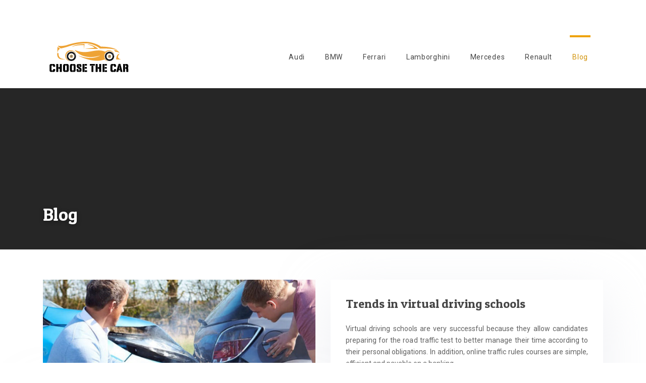

--- FILE ---
content_type: text/html; charset=UTF-8
request_url: https://www.choosethecar.info/blog/
body_size: 8954
content:
<!DOCTYPE html>
<html>
<head lang="en-US">
<meta charset="UTF-8">
<meta name="viewport" content="width=device-width">
<link rel="shortcut icon" href="https://www.choosethecar.info/wp-content/uploads/2019/11/favicon.png" /><link val="default" ver="v 3.18.4" />
<meta name='robots' content='max-image-preview:large' />
<link rel='dns-prefetch' href='//stackpath.bootstrapcdn.com' />
<title>Blog</title><link rel="alternate" type="application/rss+xml" title="choosethecar &raquo; Blog Category Feed" href="https://www.choosethecar.info/blog/feed/" />
<style id='wp-img-auto-sizes-contain-inline-css' type='text/css'>
img:is([sizes=auto i],[sizes^="auto," i]){contain-intrinsic-size:3000px 1500px}
/*# sourceURL=wp-img-auto-sizes-contain-inline-css */
</style>
<style id='wp-block-library-inline-css' type='text/css'>
:root{--wp-block-synced-color:#7a00df;--wp-block-synced-color--rgb:122,0,223;--wp-bound-block-color:var(--wp-block-synced-color);--wp-editor-canvas-background:#ddd;--wp-admin-theme-color:#007cba;--wp-admin-theme-color--rgb:0,124,186;--wp-admin-theme-color-darker-10:#006ba1;--wp-admin-theme-color-darker-10--rgb:0,107,160.5;--wp-admin-theme-color-darker-20:#005a87;--wp-admin-theme-color-darker-20--rgb:0,90,135;--wp-admin-border-width-focus:2px}@media (min-resolution:192dpi){:root{--wp-admin-border-width-focus:1.5px}}.wp-element-button{cursor:pointer}:root .has-very-light-gray-background-color{background-color:#eee}:root .has-very-dark-gray-background-color{background-color:#313131}:root .has-very-light-gray-color{color:#eee}:root .has-very-dark-gray-color{color:#313131}:root .has-vivid-green-cyan-to-vivid-cyan-blue-gradient-background{background:linear-gradient(135deg,#00d084,#0693e3)}:root .has-purple-crush-gradient-background{background:linear-gradient(135deg,#34e2e4,#4721fb 50%,#ab1dfe)}:root .has-hazy-dawn-gradient-background{background:linear-gradient(135deg,#faaca8,#dad0ec)}:root .has-subdued-olive-gradient-background{background:linear-gradient(135deg,#fafae1,#67a671)}:root .has-atomic-cream-gradient-background{background:linear-gradient(135deg,#fdd79a,#004a59)}:root .has-nightshade-gradient-background{background:linear-gradient(135deg,#330968,#31cdcf)}:root .has-midnight-gradient-background{background:linear-gradient(135deg,#020381,#2874fc)}:root{--wp--preset--font-size--normal:16px;--wp--preset--font-size--huge:42px}.has-regular-font-size{font-size:1em}.has-larger-font-size{font-size:2.625em}.has-normal-font-size{font-size:var(--wp--preset--font-size--normal)}.has-huge-font-size{font-size:var(--wp--preset--font-size--huge)}.has-text-align-center{text-align:center}.has-text-align-left{text-align:left}.has-text-align-right{text-align:right}.has-fit-text{white-space:nowrap!important}#end-resizable-editor-section{display:none}.aligncenter{clear:both}.items-justified-left{justify-content:flex-start}.items-justified-center{justify-content:center}.items-justified-right{justify-content:flex-end}.items-justified-space-between{justify-content:space-between}.screen-reader-text{border:0;clip-path:inset(50%);height:1px;margin:-1px;overflow:hidden;padding:0;position:absolute;width:1px;word-wrap:normal!important}.screen-reader-text:focus{background-color:#ddd;clip-path:none;color:#444;display:block;font-size:1em;height:auto;left:5px;line-height:normal;padding:15px 23px 14px;text-decoration:none;top:5px;width:auto;z-index:100000}html :where(.has-border-color){border-style:solid}html :where([style*=border-top-color]){border-top-style:solid}html :where([style*=border-right-color]){border-right-style:solid}html :where([style*=border-bottom-color]){border-bottom-style:solid}html :where([style*=border-left-color]){border-left-style:solid}html :where([style*=border-width]){border-style:solid}html :where([style*=border-top-width]){border-top-style:solid}html :where([style*=border-right-width]){border-right-style:solid}html :where([style*=border-bottom-width]){border-bottom-style:solid}html :where([style*=border-left-width]){border-left-style:solid}html :where(img[class*=wp-image-]){height:auto;max-width:100%}:where(figure){margin:0 0 1em}html :where(.is-position-sticky){--wp-admin--admin-bar--position-offset:var(--wp-admin--admin-bar--height,0px)}@media screen and (max-width:600px){html :where(.is-position-sticky){--wp-admin--admin-bar--position-offset:0px}}

/*# sourceURL=wp-block-library-inline-css */
</style><style id='global-styles-inline-css' type='text/css'>
:root{--wp--preset--aspect-ratio--square: 1;--wp--preset--aspect-ratio--4-3: 4/3;--wp--preset--aspect-ratio--3-4: 3/4;--wp--preset--aspect-ratio--3-2: 3/2;--wp--preset--aspect-ratio--2-3: 2/3;--wp--preset--aspect-ratio--16-9: 16/9;--wp--preset--aspect-ratio--9-16: 9/16;--wp--preset--color--black: #000000;--wp--preset--color--cyan-bluish-gray: #abb8c3;--wp--preset--color--white: #ffffff;--wp--preset--color--pale-pink: #f78da7;--wp--preset--color--vivid-red: #cf2e2e;--wp--preset--color--luminous-vivid-orange: #ff6900;--wp--preset--color--luminous-vivid-amber: #fcb900;--wp--preset--color--light-green-cyan: #7bdcb5;--wp--preset--color--vivid-green-cyan: #00d084;--wp--preset--color--pale-cyan-blue: #8ed1fc;--wp--preset--color--vivid-cyan-blue: #0693e3;--wp--preset--color--vivid-purple: #9b51e0;--wp--preset--gradient--vivid-cyan-blue-to-vivid-purple: linear-gradient(135deg,rgb(6,147,227) 0%,rgb(155,81,224) 100%);--wp--preset--gradient--light-green-cyan-to-vivid-green-cyan: linear-gradient(135deg,rgb(122,220,180) 0%,rgb(0,208,130) 100%);--wp--preset--gradient--luminous-vivid-amber-to-luminous-vivid-orange: linear-gradient(135deg,rgb(252,185,0) 0%,rgb(255,105,0) 100%);--wp--preset--gradient--luminous-vivid-orange-to-vivid-red: linear-gradient(135deg,rgb(255,105,0) 0%,rgb(207,46,46) 100%);--wp--preset--gradient--very-light-gray-to-cyan-bluish-gray: linear-gradient(135deg,rgb(238,238,238) 0%,rgb(169,184,195) 100%);--wp--preset--gradient--cool-to-warm-spectrum: linear-gradient(135deg,rgb(74,234,220) 0%,rgb(151,120,209) 20%,rgb(207,42,186) 40%,rgb(238,44,130) 60%,rgb(251,105,98) 80%,rgb(254,248,76) 100%);--wp--preset--gradient--blush-light-purple: linear-gradient(135deg,rgb(255,206,236) 0%,rgb(152,150,240) 100%);--wp--preset--gradient--blush-bordeaux: linear-gradient(135deg,rgb(254,205,165) 0%,rgb(254,45,45) 50%,rgb(107,0,62) 100%);--wp--preset--gradient--luminous-dusk: linear-gradient(135deg,rgb(255,203,112) 0%,rgb(199,81,192) 50%,rgb(65,88,208) 100%);--wp--preset--gradient--pale-ocean: linear-gradient(135deg,rgb(255,245,203) 0%,rgb(182,227,212) 50%,rgb(51,167,181) 100%);--wp--preset--gradient--electric-grass: linear-gradient(135deg,rgb(202,248,128) 0%,rgb(113,206,126) 100%);--wp--preset--gradient--midnight: linear-gradient(135deg,rgb(2,3,129) 0%,rgb(40,116,252) 100%);--wp--preset--font-size--small: 13px;--wp--preset--font-size--medium: 20px;--wp--preset--font-size--large: 36px;--wp--preset--font-size--x-large: 42px;--wp--preset--spacing--20: 0.44rem;--wp--preset--spacing--30: 0.67rem;--wp--preset--spacing--40: 1rem;--wp--preset--spacing--50: 1.5rem;--wp--preset--spacing--60: 2.25rem;--wp--preset--spacing--70: 3.38rem;--wp--preset--spacing--80: 5.06rem;--wp--preset--shadow--natural: 6px 6px 9px rgba(0, 0, 0, 0.2);--wp--preset--shadow--deep: 12px 12px 50px rgba(0, 0, 0, 0.4);--wp--preset--shadow--sharp: 6px 6px 0px rgba(0, 0, 0, 0.2);--wp--preset--shadow--outlined: 6px 6px 0px -3px rgb(255, 255, 255), 6px 6px rgb(0, 0, 0);--wp--preset--shadow--crisp: 6px 6px 0px rgb(0, 0, 0);}:where(.is-layout-flex){gap: 0.5em;}:where(.is-layout-grid){gap: 0.5em;}body .is-layout-flex{display: flex;}.is-layout-flex{flex-wrap: wrap;align-items: center;}.is-layout-flex > :is(*, div){margin: 0;}body .is-layout-grid{display: grid;}.is-layout-grid > :is(*, div){margin: 0;}:where(.wp-block-columns.is-layout-flex){gap: 2em;}:where(.wp-block-columns.is-layout-grid){gap: 2em;}:where(.wp-block-post-template.is-layout-flex){gap: 1.25em;}:where(.wp-block-post-template.is-layout-grid){gap: 1.25em;}.has-black-color{color: var(--wp--preset--color--black) !important;}.has-cyan-bluish-gray-color{color: var(--wp--preset--color--cyan-bluish-gray) !important;}.has-white-color{color: var(--wp--preset--color--white) !important;}.has-pale-pink-color{color: var(--wp--preset--color--pale-pink) !important;}.has-vivid-red-color{color: var(--wp--preset--color--vivid-red) !important;}.has-luminous-vivid-orange-color{color: var(--wp--preset--color--luminous-vivid-orange) !important;}.has-luminous-vivid-amber-color{color: var(--wp--preset--color--luminous-vivid-amber) !important;}.has-light-green-cyan-color{color: var(--wp--preset--color--light-green-cyan) !important;}.has-vivid-green-cyan-color{color: var(--wp--preset--color--vivid-green-cyan) !important;}.has-pale-cyan-blue-color{color: var(--wp--preset--color--pale-cyan-blue) !important;}.has-vivid-cyan-blue-color{color: var(--wp--preset--color--vivid-cyan-blue) !important;}.has-vivid-purple-color{color: var(--wp--preset--color--vivid-purple) !important;}.has-black-background-color{background-color: var(--wp--preset--color--black) !important;}.has-cyan-bluish-gray-background-color{background-color: var(--wp--preset--color--cyan-bluish-gray) !important;}.has-white-background-color{background-color: var(--wp--preset--color--white) !important;}.has-pale-pink-background-color{background-color: var(--wp--preset--color--pale-pink) !important;}.has-vivid-red-background-color{background-color: var(--wp--preset--color--vivid-red) !important;}.has-luminous-vivid-orange-background-color{background-color: var(--wp--preset--color--luminous-vivid-orange) !important;}.has-luminous-vivid-amber-background-color{background-color: var(--wp--preset--color--luminous-vivid-amber) !important;}.has-light-green-cyan-background-color{background-color: var(--wp--preset--color--light-green-cyan) !important;}.has-vivid-green-cyan-background-color{background-color: var(--wp--preset--color--vivid-green-cyan) !important;}.has-pale-cyan-blue-background-color{background-color: var(--wp--preset--color--pale-cyan-blue) !important;}.has-vivid-cyan-blue-background-color{background-color: var(--wp--preset--color--vivid-cyan-blue) !important;}.has-vivid-purple-background-color{background-color: var(--wp--preset--color--vivid-purple) !important;}.has-black-border-color{border-color: var(--wp--preset--color--black) !important;}.has-cyan-bluish-gray-border-color{border-color: var(--wp--preset--color--cyan-bluish-gray) !important;}.has-white-border-color{border-color: var(--wp--preset--color--white) !important;}.has-pale-pink-border-color{border-color: var(--wp--preset--color--pale-pink) !important;}.has-vivid-red-border-color{border-color: var(--wp--preset--color--vivid-red) !important;}.has-luminous-vivid-orange-border-color{border-color: var(--wp--preset--color--luminous-vivid-orange) !important;}.has-luminous-vivid-amber-border-color{border-color: var(--wp--preset--color--luminous-vivid-amber) !important;}.has-light-green-cyan-border-color{border-color: var(--wp--preset--color--light-green-cyan) !important;}.has-vivid-green-cyan-border-color{border-color: var(--wp--preset--color--vivid-green-cyan) !important;}.has-pale-cyan-blue-border-color{border-color: var(--wp--preset--color--pale-cyan-blue) !important;}.has-vivid-cyan-blue-border-color{border-color: var(--wp--preset--color--vivid-cyan-blue) !important;}.has-vivid-purple-border-color{border-color: var(--wp--preset--color--vivid-purple) !important;}.has-vivid-cyan-blue-to-vivid-purple-gradient-background{background: var(--wp--preset--gradient--vivid-cyan-blue-to-vivid-purple) !important;}.has-light-green-cyan-to-vivid-green-cyan-gradient-background{background: var(--wp--preset--gradient--light-green-cyan-to-vivid-green-cyan) !important;}.has-luminous-vivid-amber-to-luminous-vivid-orange-gradient-background{background: var(--wp--preset--gradient--luminous-vivid-amber-to-luminous-vivid-orange) !important;}.has-luminous-vivid-orange-to-vivid-red-gradient-background{background: var(--wp--preset--gradient--luminous-vivid-orange-to-vivid-red) !important;}.has-very-light-gray-to-cyan-bluish-gray-gradient-background{background: var(--wp--preset--gradient--very-light-gray-to-cyan-bluish-gray) !important;}.has-cool-to-warm-spectrum-gradient-background{background: var(--wp--preset--gradient--cool-to-warm-spectrum) !important;}.has-blush-light-purple-gradient-background{background: var(--wp--preset--gradient--blush-light-purple) !important;}.has-blush-bordeaux-gradient-background{background: var(--wp--preset--gradient--blush-bordeaux) !important;}.has-luminous-dusk-gradient-background{background: var(--wp--preset--gradient--luminous-dusk) !important;}.has-pale-ocean-gradient-background{background: var(--wp--preset--gradient--pale-ocean) !important;}.has-electric-grass-gradient-background{background: var(--wp--preset--gradient--electric-grass) !important;}.has-midnight-gradient-background{background: var(--wp--preset--gradient--midnight) !important;}.has-small-font-size{font-size: var(--wp--preset--font-size--small) !important;}.has-medium-font-size{font-size: var(--wp--preset--font-size--medium) !important;}.has-large-font-size{font-size: var(--wp--preset--font-size--large) !important;}.has-x-large-font-size{font-size: var(--wp--preset--font-size--x-large) !important;}
/*# sourceURL=global-styles-inline-css */
</style>

<style id='classic-theme-styles-inline-css' type='text/css'>
/*! This file is auto-generated */
.wp-block-button__link{color:#fff;background-color:#32373c;border-radius:9999px;box-shadow:none;text-decoration:none;padding:calc(.667em + 2px) calc(1.333em + 2px);font-size:1.125em}.wp-block-file__button{background:#32373c;color:#fff;text-decoration:none}
/*# sourceURL=/wp-includes/css/classic-themes.min.css */
</style>
<link rel='stylesheet' id='default-css' href='https://www.choosethecar.info/wp-content/themes/factory-templates-3/style.css?ver=675ebdbc4d2d6de881547729971f5937' type='text/css' media='all' />
<link rel='stylesheet' id='bootstrap4-css' href='https://www.choosethecar.info/wp-content/themes/factory-templates-3/css/bootstrap4/bootstrap.min.css?ver=675ebdbc4d2d6de881547729971f5937' type='text/css' media='all' />
<link rel='stylesheet' id='font-awesome-css' href='https://stackpath.bootstrapcdn.com/font-awesome/4.7.0/css/font-awesome.min.css?ver=675ebdbc4d2d6de881547729971f5937' type='text/css' media='all' />
<link rel='stylesheet' id='aos-css' href='https://www.choosethecar.info/wp-content/themes/factory-templates-3/css/aos.css?ver=675ebdbc4d2d6de881547729971f5937' type='text/css' media='all' />
<link rel='stylesheet' id='global-css' href='https://www.choosethecar.info/wp-content/themes/factory-templates-3/css/global.css?ver=675ebdbc4d2d6de881547729971f5937' type='text/css' media='all' />
<link rel='stylesheet' id='style-css' href='https://www.choosethecar.info/wp-content/themes/factory-templates-3/css/template.css?ver=675ebdbc4d2d6de881547729971f5937' type='text/css' media='all' />
<script type="text/javascript" src="https://www.choosethecar.info/wp-content/themes/factory-templates-3/js/jquery.min.js?ver=675ebdbc4d2d6de881547729971f5937" id="jquery-js"></script>
<link rel="https://api.w.org/" href="https://www.choosethecar.info/wp-json/" /><link rel="alternate" title="JSON" type="application/json" href="https://www.choosethecar.info/wp-json/wp/v2/categories/7" /><link rel="EditURI" type="application/rsd+xml" title="RSD" href="https://www.choosethecar.info/xmlrpc.php?rsd" />
<meta name="google-site-verification" content="eMRW_LekUZQw4ExEZ7G2gyZbytgS6PUqHou42aOWCT4" />
<meta name="google-site-verification" content="G0Ut8oRyl-TfUtHVdBn_9J8IHv5ODzPtWuAIEyEWBYY" />
<link href="https://fonts.googleapis.com/css?family=Patua+One&display=swap" rel="stylesheet">
<link href="https://fonts.googleapis.com/css?family=Roboto:300,400,500,700,900&display=swap" rel="stylesheet"><style type="text/css">
  
.default_color_background,.menu-bars{background-color : #eea200 }
.default_color_text,a,h1 span,h2 span,h3 span,h4 span,h5 span,h6 span{color :#eea200 }
.navigation li a,.navigation li.disabled,.navigation li.active a,.owl-dots .owl-dot.active span,.owl-dots .owl-dot:hover span{background-color: #eea200;}
.block-spc{border-color:#eea200}
.default_color_border{border-color : #eea200 }
.fa-bars,.overlay-nav .close{color: #eea200;}
nav li a:after{background-color: #eea200;}
a{color : #eea200 }
a:hover{color : #d2930b }
.archive h2 a{color :#444444}
.main-menu{box-shadow: none;-moz-box-shadow: none;-webkit-box-shadow: none;}
.main-menu.scrolling-down{-webkit-box-shadow: 0 2px 13px 0 rgba(0, 0, 0, .1);-moz-box-shadow: 0 2px 13px 0 rgba(0, 0, 0, .1);box-shadow: 0 2px 13px 0 rgba(0, 0, 0, .1);}   
nav li a{color:#444444!important;}
nav li:hover > a,.current-menu-item > a{color:#d2930b!important;}
.archive h1{color:#fff!important;}
.single h1{color:#fff!important;}
.archive .readmore{background-color:#eea200;}
.archive .readmore{color:#fff;}
.archive .readmore:hover{background-color:#d2930b;}
.archive .readmore:hover{color:#fff;}
.blog-post-content p:first-of-type::first-letter{background-color:#eea200}
.blog-post-content table p:first-of-type::first-letter{color:inherit;background-color:transparent;padding:0;font-size:inherit;float:none;margin-top:inherit;width:inherit;height:inherit;line-height:inherit;margin:inherit;font-weight:inherit}
.subheader{padding:230px 0 40px}
.single h2{font-size:22px!important}    
.single h3{font-size:18px!important}    
.single h4{font-size:15px!important}    
.single h5{font-size:15px!important}    
.single h6{font-size:15px!important}    
@media(max-width: 1024px){.main-menu.scrolling-down{position: fixed !important;}}
body {
font-style: normal;
    font-weight: 400;
    font-size: 14px;
    line-height: 1.67;
 font-family: "Roboto", Arial, Tahoma, sans-serif;
color: #626262;
}
.bloc1{height:95vh;}
h1,h2, h3, h4 {
    font-family: "Patua One", Arial, Tahoma, sans-serif;
    font-weight: 300;
}


/**********************************header*******************************/

.main-menu {        padding: 70px 0 20px;  }
.scrolling-down.main-menu {padding:0;}
.navbar-toggler {border: none;}
.scrolling-down #logo img {height: 40px;}
.navbar{padding: 10px 10px 10px 10px!important;
    background-color: #fff;}
.scrolling-down .navbar { padding: 10px !important;}
/********************************Menu******************************************/
nav li {padding: 0 15px; }


nav li a {
position:relative;
    letter-spacing: .7px;
    font-weight: 400;
    font-size: 14px;
 font-style: normal;
    line-height: 60px;
padding: 0 5px;
}
nav li a:before{
    content: '';
    position: absolute;
    display: block;
    top: -13px;
    left: 0;
    height: 4px;
    width: 0;
    -webkit-transition: all .3s ease;
    transition: all .3s ease;
    background: #eea200;}
nav li a:hover:before, nav li.current-menu-item a:before{    width: 100%;}
nav ul.sub-menu li a {line-height: 25px;}

/*********************************Home page***********************************/
.home h3.widget-title{    font-size: 25px;
    text-align: center;}
.service_left .content h3{    font-size: 23px;
    line-height: 32px;
    font-weight: 400;
    margin-bottom: 15px;}
/*****************************footer********************************/

footer{ 
    color: #cccccc;
    padding: 30px 0 20px;
    font-size: 14px;
    background-repeat: no-repeat;
    position: relative;
    background-size: initial;
    background-position: center;
}


.txtfooter{      margin-bottom: 0;
    margin-top: 0.7em;}
footer .footer-widget {
color: #fff;
    position: relative;
    margin-bottom: 15px;
    margin-top: 20px;
    font-size: 22px;
    line-height: 1.27;
}

footer .copyright {
    margin-top: 40px;
    padding-top: 20px;
    border-top: 1px solid rgba(231, 229, 229, 0.6);
}
footer ul {
    list-style: none;
    margin: 0;
    padding: 0;
}
footer ul li{     display: list-item;
    position: relative;
    width: 100%;
    text-align: left; 
margin-bottom: 10px;
    padding-left: 1.875rem;
}
footer ul li:before{
    content: "f06c";
  font-family: FontAwesome;
    font-weight: 900;
    position: absolute;
    left: 0;
    top: 0;
    color: #c1b086;
}
.custom-html-widget ul li span{color: #b9a271;}

#back_to_top {
margin-right: 1%;
padding: 0px 8px 0px;
    display: block;
    vertical-align: top;
    color: #e5e5e5;
    width: 40px;
    height: 40px;
    line-height: 46px;
    text-align: center;
    overflow: hidden;
    border-radius: 50%;
    color: #ffffff;
    background-color: #eeaa9c;
    margin: 0 auto;
}
/********************************Page interne**********************/

.loop-post .thumb-cover{    margin-bottom: 0!important;}
.post-content-loop{       box-shadow: 0 30px 100px 0 rgba(221, 224, 231, 0.5);
    background: #fff;
    padding: 30px 30px 30px;}
.archive h1,.single h1 {
    position: relative;
    text-align: left;
    font-size: 35px;
    font-weight: 400;
    text-shadow: 0px 2px 8px rgba(0,0,0,0.35);
}

.archive h2 a {
font-size: 24px;
}
.blog-post-content p:first-of-type::first-letter { 
font-size: 30px;
    height: 55px;
    line-height: 22px;
    padding: 15px;
    width: 55px;
    font-weight: 500;
    margin-top: 5px;
color:#fff;
    float: left;
margin: 0 20px 0 0;
    text-align: center;
}
.post-inloop{position: relative;
    border-color: rgba(204,204,204,.5);
    margin: 0 0 40px;
    padding: 30px;
    background-color: #F6F5ED;
    -webkit-box-shadow: 0px 0px 32px 0px rgba(122,122,122,0.1);
    -moz-box-shadow: 0px 0px 32px 0px rgba(122,122,122,0.1);
    box-shadow: 0px 0px 32px 0px rgba(122,122,122,0.1);
}
.post-inloop p{
padding-bottom: 0px;
    margin-bottom: 30px;
}
.post-inloop .col-md-7{padding-left: 40px;} 
.archive h2 {
    font-weight: 500;
    font-size: 28px;
    line-height: 1.2em;
position:relative;
    padding-bottom: 0.5em;
}
.blog-post-content{    border-bottom: 1px solid rgba(0,0,0,.07);
    padding-bottom: 20px;}
.single .related {
color: #171717;
    display: inline-block;
    padding-bottom: 5px;
    padding-top: 20px;
    font-size: 18px;
    letter-spacing: 0;
    font-weight: 500;
    line-height: 26px;
}
.single h2, .single h3, .single h4, .single h5, .single h6 {
color: #444444;
    font-size: 18px;
    line-height: 1.5;
    font-weight: 500;
    text-transform: initial;
}
.widget_sidebar {
    margin-bottom: 50px;
     background: #fff;
    -webkit-box-shadow: 0 15px 76px 0 rgba(0,0,0,.1);
    box-shadow: 0 15px 76px 0 rgba(0,0,0,.1);
box-sizing: border-box;
    text-align: center;
    padding: 25px 20px 20px;
}
.widget_sidebar .sidebar-widget {
    margin-bottom: 1em;
    color: #111;
    text-align: left;
    position: relative;
    padding-bottom: 1em;
    font-weight: 500;
}

.archive .readmore {
    position: relative;
    font-size: 14px;
    line-height: 24px;
    font-weight: 600;
    text-transform: uppercase;
    padding: 8px 15px;
   /* border: 2px solid;*/
}
/*.archive .readmore:focus {
  border: 2px solid !important;
}*/
.text-center p{text-align:center!important}
.number-icon span.number{
    padding: 18px 30px;
    border-radius: 50%;
   background: #f9f8f6;
    color: #242424;
    font-size: 30px;
    line-height: 30px;
border: 2px solid #dfdfdf;
}
.single .post-data{padding: 30px;
    background: #fff;
    -webkit-box-shadow: 0 15px 76px 0 rgba(0,0,0,.06);
    box-shadow: 0 15px 76px 0 rgba(0,0,0,.06);
    margin-bottom: 50px;}
.widget_sidebar .sidebar-widget:after, .widget_sidebar .sidebar-widget:before {
    content: "";
    position: absolute;
    left: 0;
    bottom: 2px;
    height: 0;
}
.widget_sidebar .sidebar-widget:before {
    width: 100%;
    border-bottom: 1px solid #ececec;
}
.widget_sidebar .sidebar-widget:after {
    width: 50px;
    border-bottom: 1px solid #eea200;
}
/********************************responsive************************************/
@media only screen and (max-width: 1400px) {

}
@media only screen and (max-width: 900px) {
.main-menu {
    padding: 0;
}
.navbar{padding: inherit!important; }
.scrolling-down .navbar { padding: inherit !important;}

nav li::before {
    top: 0;}
.home h1 {
    line-height: 37px !important;
    font-size: 27px !important;
}
.home h2 {
    line-height: 21px !important;
    font-size: 19px !important;
}
dl, ol, ul {padding-left: 0;}
.single .post-data {padding: 30px;}
.sidebar {margin-top: 0; padding-top: 0;}
.navbar-collapse{margin-top: 2em;
background: transparent;}
.menu-bars { background:#000;}
.scrolling-down .navbar-collapse{background: transparent;}
nav li a {line-height: 40px;}
.single .related { width: 100%;}
.post-inloop .col-md-7 {
    padding-left: 0;
}
.widget_footer {
    margin-top: 2em;
}

}
</style>
</head>
<body class="archive category category-blog category-7 wp-theme-factory-templates-3 " style="">	
<div class="normal-menu menu-to-right main-menu fixed-top">	
<div class="container">

<nav class="navbar navbar-expand-xl pl-0 pr-0">

<a id="logo" href="https://www.choosethecar.info">
<img class="logo-main" src="https://www.choosethecar.info/wp-content/uploads/2019/11/logo-3.png" alt="logo">
</a>
	


<button class="navbar-toggler" type="button" data-toggle="collapse" data-target="#navbarsExample06" aria-controls="navbarsExample06" aria-expanded="false" aria-label="Toggle navigation">
<span class="navbar-toggler-icon">
<div class="menu_btn">	
<div class="menu-bars"></div>
<div class="menu-bars"></div>
<div class="menu-bars"></div>
</div>
</span>
</button> 
<div class="collapse navbar-collapse" id="navbarsExample06">
<ul id="main-menu" class="navbar-nav ml-auto"><li id="menu-item-101" class="menu-item menu-item-type-taxonomy menu-item-object-category"><a href="https://www.choosethecar.info/audi/">Audi</a></li>
<li id="menu-item-103" class="menu-item menu-item-type-taxonomy menu-item-object-category"><a href="https://www.choosethecar.info/bmw/">BMW</a></li>
<li id="menu-item-104" class="menu-item menu-item-type-taxonomy menu-item-object-category"><a href="https://www.choosethecar.info/ferrari/">Ferrari</a></li>
<li id="menu-item-105" class="menu-item menu-item-type-taxonomy menu-item-object-category"><a href="https://www.choosethecar.info/lamborghini/">Lamborghini</a></li>
<li id="menu-item-106" class="menu-item menu-item-type-taxonomy menu-item-object-category"><a href="https://www.choosethecar.info/mercedes/">Mercedes</a></li>
<li id="menu-item-107" class="menu-item menu-item-type-taxonomy menu-item-object-category"><a href="https://www.choosethecar.info/renault/">Renault</a></li>
<li id="menu-item-102" class="menu-item menu-item-type-taxonomy menu-item-object-category current-menu-item"><a href="https://www.choosethecar.info/blog/">Blog</a></li>
</ul></div>
</nav>
</div>
</div>
<div class="main">
	
<div class="subheader" style="background-position:top; background-color:#262626">
<div id="mask" style=""></div>	
<div class="container"><h1 class="title">Blog</h1></div>
</div>


<div class="container">
<div class="row loop-post">
		
<div class="col-md-6 col-12 post-loop">	
<div class="thumb-cover mb-4">
<img width="600" height="240" src="https://www.choosethecar.info/wp-content/uploads/2022/02/collision-damage-waiver-600x240.jpg" class="attachment-archive_loop size-archive_loop wp-post-image" alt="collision damage waiver" decoding="async" fetchpriority="high" /></div>
<div class="post-content-loop">
<h2><a href="https://www.choosethecar.info/what-is-collision-damage-waiver/">What is collision damage waiver?</a></h2>
<p>Growth has been a constant element in the tourism and traveling industry, especially in the recent past. This growth has brought about the establishment of products that link both tourism and traveling, such as car rental services. When touring domestically&#8230;</p>
<a class="readmore" href="https://www.choosethecar.info/what-is-collision-damage-waiver/"><span>Read more</span></a>
</div>
</div>
<div class="col-md-6 col-12 post-loop">	
<div class="post-content-loop">
<h2><a href="https://www.choosethecar.info/trends-in-virtual-driving-schools/">Trends in virtual driving schools</a></h2>
<p>Virtual driving schools are very successful because they allow candidates preparing for the road traffic test to better manage their time according to their personal obligations. In addition, online traffic rules courses are simple, efficient and payable on a banking&#8230;</p>
<a class="readmore" href="https://www.choosethecar.info/trends-in-virtual-driving-schools/"><span>Read more</span></a>
</div>
</div>
<div class="col-md-6 col-12 post-loop">	
<div class="post-content-loop">
<h2><a href="https://www.choosethecar.info/the-french-automotive-market/">The French automotive market</a></h2>
<p>The car is one of the most precious goods of French households; it is even the second most precious after real estate. There are two types of markets in this sector: new and used vehicles. Both have been on the&#8230;</p>
<a class="readmore" href="https://www.choosethecar.info/the-french-automotive-market/"><span>Read more</span></a>
</div>
</div>
<div class="col-md-6 col-12 post-loop">	
<div class="post-content-loop">
<h2><a href="https://www.choosethecar.info/the-advantages-of-making-your-registration-online/">The advantages of making your registration online</a></h2>
<p>A mandatory document that serves as the vehicle&#8217;s identity card, the grey card is useful for identifying the vehicle. This registration certificate has always been requested from the prefecture, but since the new system came into force in 2009, the&#8230;</p>
<a class="readmore" href="https://www.choosethecar.info/the-advantages-of-making-your-registration-online/"><span>Read more</span></a>
</div>
</div>
<div class="col-md-6 col-12 post-loop">	
<div class="post-content-loop">
<h2><a href="https://www.choosethecar.info/the-steps-to-be-taken-when-selling-a-car/">The steps to be taken when selling a car</a></h2>
<p>Are you considering selling your car to offer you a new one? For your transaction to be a real success, it will be necessary to organize the sale of your car well. To do this, it will be necessary to&#8230;</p>
<a class="readmore" href="https://www.choosethecar.info/the-steps-to-be-taken-when-selling-a-car/"><span>Read more</span></a>
</div>
</div>
<div class="col-md-6 col-12 post-loop">	
<div class="post-content-loop">
<h2><a href="https://www.choosethecar.info/what-to-do-in-case-of-loss-of-car-keys/">What to do in case of loss of car keys?</a></h2>
<p>The loss of a car key is one of the worst things that can happen to a worker. The car allows us to go to work, shop from home, pick up our children&#8230; If you are facing this horrible situation,&#8230;</p>
<a class="readmore" href="https://www.choosethecar.info/what-to-do-in-case-of-loss-of-car-keys/"><span>Read more</span></a>
</div>
</div>
<div class="col-md-6 col-12 post-loop">	
<div class="post-content-loop">
<h2><a href="https://www.choosethecar.info/start-up-problem-remember-to-recharge-your-battery/">Start-up problem? Remember to recharge your battery</a></h2>
<p>Before she gives you up completely, preferably! Look for signs of a faulty power supply: Difficulties at start-up, high discharge in case of non-use, it is then time to change your equipment so as not to break down. Do you&#8230;</p>
<a class="readmore" href="https://www.choosethecar.info/start-up-problem-remember-to-recharge-your-battery/"><span>Read more</span></a>
</div>
</div>
<div class="col-md-6 col-12 post-loop">	
<div class="post-content-loop">
<h2><a href="https://www.choosethecar.info/the-timing-belt-dont-forget-to-change-it/">The timing belt don&#8217;t forget to change it!</a></h2>
<p>For long-term use, a car must be well maintained. This inevitably involves frequent review sessions, which involve the regular replacement of several components after a given period of use. Among these components is the timing belt, the importance and functions&#8230;</p>
<a class="readmore" href="https://www.choosethecar.info/the-timing-belt-dont-forget-to-change-it/"><span>Read more</span></a>
</div>
</div>
<div class="col-md-6 col-12 post-loop">	
<div class="post-content-loop">
<h2><a href="https://www.choosethecar.info/why-buy-a-new-citroen-from-a-car-representative/">Why buy a new Citroën from a car representative?</a></h2>
<p>The car agent functions as a broker by purchasing cars from dealers after negotiating the rates and then selling them to his customers at a very attractive price. Thanks to this financial advantage and its advantages in terms of quality&#8230;</p>
<a class="readmore" href="https://www.choosethecar.info/why-buy-a-new-citroen-from-a-car-representative/"><span>Read more</span></a>
</div>
</div>
<div class="col-md-6 col-12 post-loop">	
<div class="post-content-loop">
<h2><a href="https://www.choosethecar.info/choose-the-car-transport-service-that-suits-you-best/">Choose the car transport service that suits you best</a></h2>
<p>You are planning a move and you are still hesitating about the vehicle transport service to take your car to its destination. Don&#8217;t panic! Don&#8217;t panic! In this article, we will reveal some tips and advice that will certainly help&#8230;</p>
<a class="readmore" href="https://www.choosethecar.info/choose-the-car-transport-service-that-suits-you-best/"><span>Read more</span></a>
</div>
</div>
</div>
<div class="container text-center mt-5 pl-0">
<div class="navigation"><ul>
<li class="active"><a href="https://www.choosethecar.info/blog/">1</a></li>
<li><a href="https://www.choosethecar.info/blog/page/2/">2</a></li>
</ul></div>
</div>



  


</div>
</div>


<footer  style="background-color:#545454">
<div class="container">
<div class="row">
<div class="col-md-4 col-xs-12 w1">
<div class="widget_footer"><div class="footer-widget">Documents to be provided</div>			<div class="textwidget"><p>When you sell your used car, you will have to comply with a few formalities and present the buyer with official documents that will be essential to register the vehicle in his name. These documents will also allow him to communicate the change of ownership to the Prefecture.</p>
</div>
		</div></div>
<div class="col-md-4 col-xs-12 w2">
<div class="widget_footer"><div class="footer-widget">Consult the websites specialized in cars</div>			<div class="textwidget"><p>You will always find credible and easy-to-understand information to help you in the search for new or used vehicles, in the payment of your transactions and even in the maintenance and repair of your car. All you must do is make the right choice online!</p>
</div>
		</div></div>
<div class="col-md-4 col-xs-12 w3">
<div class="widget_footer"><div class="footer-widget">Car sales and car insurance</div>			<div class="textwidget"><p>Article L121-11 of the Insurance Code, &#8220;In the event of the alienation of a land motor vehicle or its trailers or semi-trailers, and only in respect of the alienated vehicle, the insurance contract shall be automatically suspended as from the day after, at zero hours, on the day of the alienation&#8230;&#8221;</p>
</div>
		</div></div>
</div>
</div>
</footer>

<script type="speculationrules">
{"prefetch":[{"source":"document","where":{"and":[{"href_matches":"/*"},{"not":{"href_matches":["/wp-*.php","/wp-admin/*","/wp-content/uploads/*","/wp-content/*","/wp-content/plugins/*","/wp-content/themes/factory-templates-3/*","/*\\?(.+)"]}},{"not":{"selector_matches":"a[rel~=\"nofollow\"]"}},{"not":{"selector_matches":".no-prefetch, .no-prefetch a"}}]},"eagerness":"conservative"}]}
</script>
<p class="text-center" style="margin-bottom: 0px"><a href="/plan-du-site/">Plan du site</a></p><script type="text/javascript" src="https://www.choosethecar.info/wp-content/themes/factory-templates-3/js/bootstrap.min.js" id="bootstrap4-js"></script>
<script type="text/javascript" src="https://www.choosethecar.info/wp-content/themes/factory-templates-3/js/aos.js" id="aos-js"></script>
<script type="text/javascript" src="https://www.choosethecar.info/wp-content/themes/factory-templates-3/js/rellax.min.js" id="rellax-js"></script>
<script type="text/javascript" src="https://www.choosethecar.info/wp-content/themes/factory-templates-3/js/default_script.js" id="default_script-js"></script>



<script type="text/javascript">
jQuery('.remove-margin-bottom').parent(".so-panel").css("margin-bottom","0px");

let calcScrollValue = () => {
  let scrollProgress = document.getElementById("progress");
  let progressValue = document.getElementById("back_to_top");
  let pos = document.documentElement.scrollTop;
  let calcHeight = document.documentElement.scrollHeight - document.documentElement.clientHeight;
  let scrollValue = Math.round((pos * 100) / calcHeight);
  if (pos > 500) {
    progressValue.style.display = "grid";
  } else {
    progressValue.style.display = "none";
  }
  scrollProgress.addEventListener("click", () => {
    document.documentElement.scrollTop = 0;
  });
  scrollProgress.style.background = `conic-gradient( ${scrollValue}%, #fff ${scrollValue}%)`;
};
window.onscroll = calcScrollValue;
window.onload = calcScrollValue;



</script>
<script type="text/javascript">
var url_cat = jQuery('cat').attr('url');
if(!(url_cat).length){
}
else{
jQuery('.subheader').css('background-image','url('+url_cat+')');   
}
</script>
<script type="text/javascript">
var nav = jQuery('.main-menu:not(.creative-menu-open)');
var menu_height = jQuery(".main-menu").height();  
jQuery(window).scroll(function () { 
if (jQuery(this).scrollTop() > 125) { 
nav.addClass("fixed-menu");
jQuery(".main-menu").addClass("scrolling-down");
jQuery("#before-menu").css("height",menu_height);
setTimeout(function(){ jQuery('.fixed-menu').css("top", "0"); },600)
} else {
jQuery(".main-menu").removeClass("scrolling-down");
nav.removeClass("fixed-menu");
jQuery("#before-menu").css("height","0px");
jQuery('.fixed-menu').css("top", "-200px");
nav.attr('style', '');
}
});
</script>

<script type="text/javascript">
AOS.init({
  once: true,
});
</script>

<div class="img-fullscreen"></div>

 

</body>
</html>   